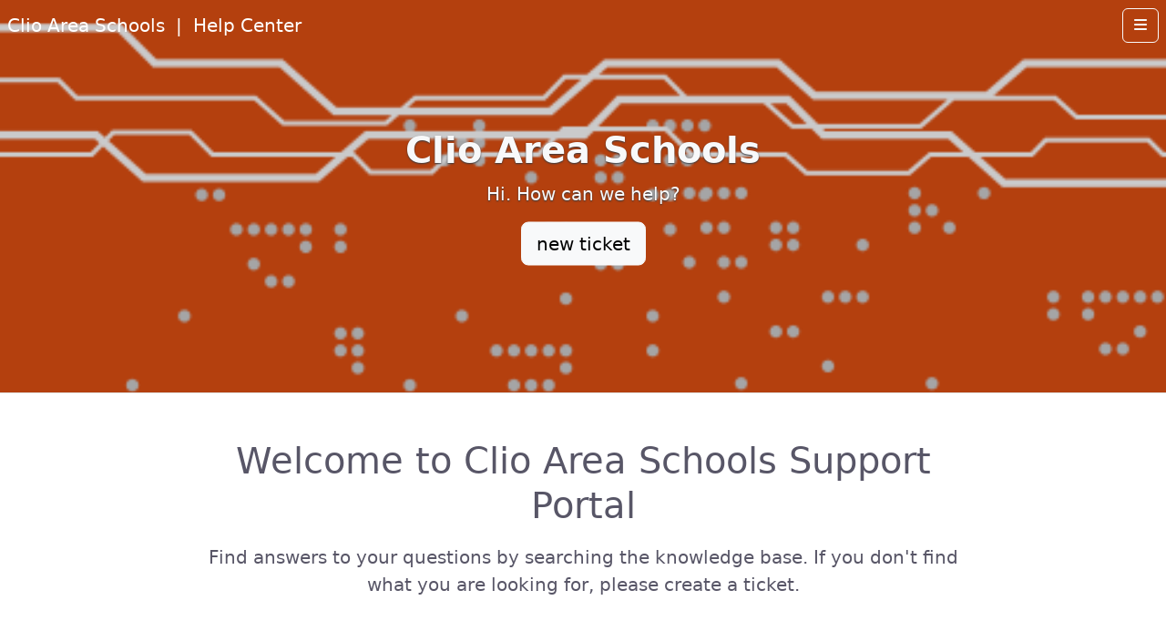

--- FILE ---
content_type: text/html; charset=utf-8
request_url: https://clioareaschools.mojohelpdesk.com/
body_size: 9069
content:
<!DOCTYPE html>
<html lang="en">
  <head>
    <title>Clio Area Schools</title>
    <meta property="og:title" content="Clio Area Schools">
    <meta name="csrf-param" content="authenticity_token" />
<meta name="csrf-token" content="dTjKTi9kQv2w0rp90zZQ9rRzevQmDg8MTFZ5dX8zpfVXnKNT5WRtliZTvjIVUANHN6q48gRIaqzBqs7h1c03FA" />
    <meta name="csp-nonce" />
    <link rel="stylesheet" href="/assets/application-f5125179dad257f1def2a39f3bfc0b2cf8e14f3ad478051261ae5627993c6a02.css" data-turbo-track="reload" />
    <script src="/assets/application-31e596ff1d720a45ee47c7464e2ca5b1a73c501d4cb6599c39354d71ee13cb32.js" data-turbo-track="reload"></script>
    <!--responsive viewport meta tag-->
    <meta name="viewport" content="width=device-width, initial-scale=1, shrink-to-fit=no">
    <link rel="stylesheet" href="/assets/custom-679964687316e34269274d14d99f238b0f03d7fd67e42c71e18273d779e8781e.css" data-turbo-track="reload" />
    <link rel="stylesheet" href="/assets/mojo-cooked-content-0158ceae484649b4a6aa0c8d2ab6f78d3f7d72d3198b0e0470299f83ebcbf347.css" data-turbo-track="reload" />
    <link rel="stylesheet" href="/assets/google-roboto-font-family-e9a2961f2e0e8e9525cc1a32ec66282668222752b3fe15ed59bca7e90be44046.css" data-turbo-track="reload" />
    <script src="/assets/1-c0d45f470a22138d64d361c5a10cf40af74a21b00d04d3d24f03979f76b8244d.js" data-turbolinks-track="reload"></script>
    <!-- Notifications -->
    <!-- Enhanced Flash Messages for Admin Interface -->

<style>
.flash-messages-container {
  position: fixed;
  top: 20px;
  right: 20px;
  z-index: 1050;
  max-width: 400px;
  width: 100%;
}

.flash-message {
  border-radius: 0.5rem;
  border: none;
  box-shadow: 0 0.5rem 1rem rgba(0, 0, 0, 0.15);
  margin-bottom: 1rem;
  animation: slideInRight 0.3s ease-out;
}

.flash-message.alert-success {
  background-color: #d4edda;
  color: #155724;
  border-left: 4px solid #28a745;
}

.flash-message.alert-danger {
  background-color: #f8d7da;
  color: #721c24;
  border-left: 4px solid #dc3545;
}

.flash-message.alert-warning {
  background-color: #fff3cd;
  color: #856404;
  border-left: 4px solid #ffc107;
}

.flash-message.alert-info {
  background-color: #d1ecf1;
  color: #0c5460;
  border-left: 4px solid #17a2b8;
}

.flash-message .alert-heading {
  font-weight: 600;
  margin-bottom: 0.5rem;
}

.flash-message ul {
  margin-bottom: 0;
  padding-left: 1.2rem;
}

.flash-message .btn-close {
  opacity: 0.7;
  transition: opacity 0.2s;
}

.flash-message .btn-close:hover {
  opacity: 1;
}

@keyframes slideInRight {
  from {
    transform: translateX(100%);
    opacity: 0;
  }
  to {
    transform: translateX(0);
    opacity: 1;
  }
}

/* Auto-hide flash messages after 5 seconds */
.flash-message {
  animation: slideInRight 0.3s ease-out, fadeOut 0.3s ease-in 4.7s forwards;
}

@keyframes fadeOut {
  to {
    opacity: 0;
    transform: translateX(100%);
  }
}

/* Responsive adjustments */
@media (max-width: 768px) {
  .flash-messages-container {
    top: 10px;
    right: 10px;
    left: 10px;
    max-width: none;
  }
}
</style>

<script>
document.addEventListener('DOMContentLoaded', function() {
  // Auto-hide flash messages after 5 seconds
  const flashMessages = document.querySelectorAll('.flash-message');
  flashMessages.forEach(function(message) {
    setTimeout(function() {
      message.style.animation = 'fadeOut 0.3s ease-in forwards';
      setTimeout(function() {
        message.remove();
      }, 300);
    }, 5000);
  });

  // Manual close functionality
  const closeButtons = document.querySelectorAll('.flash-message .btn-close');
  closeButtons.forEach(function(button) {
    button.addEventListener('click', function() {
      const message = this.closest('.flash-message');
      message.style.animation = 'fadeOut 0.3s ease-in forwards';
      setTimeout(function() {
        message.remove();
      }, 300);
    });
  });
});
</script>


    <!-- Favicon -->
    <link rel="icon" type="image/x-icon" href="/assets/mojofavicon-ae1ad6f82ccb28dc5fcb955475da69cf6064c0239377e11498e381ac3fb6612b.ico" />
    <!-- Chat widget if enabled in help center -->
    <!-- Chat widget if enabled in help center -->
    <style>
      @keyframes blink {
          0%, 100% {
              opacity: 1;
          }
          50% {
              opacity: 0.5;
          }
      }

      .trial-ribbon {
          position: fixed;
          top: 30px;
          right: -50px;
          z-index: 9999;
          background: #dc3545;
          color: white;
          padding: 5px 40px;
          font-size: 0.8rem;
          font-weight: bold;
          transform: rotate(45deg);
          transform-origin: center;
          box-shadow: 0 2px 5px rgba(0, 0, 0, 0.2);
          pointer-events: none;
          animation: blink 1s ease-in-out infinite;
          white-space: nowrap;
      }

      body {
          color: #000000;
      }

      a:hover {
          color: #000000;
      }

      .banner {
      background-image: url("//asset.mojohelpdesk.com/images/portal/themes/29.png");background-attachment: fixed;background-color: #b4400e;background-size: cover;background-repeat: no-repeat no-repeat; background-position: 0% 0px;
      }

      .banner a {
          color: #f8f9fa;
      }

      .banner a:hover {
          opacity: .68;
      }

      .navbar .btn:hover {
          text-shadow: none;
      }

      .navbar .dropdown-menu,
      .navbar .dropdown-toggle,
      .navbar-scrolled,
      .navbar-scrolled .btn {
          text-shadow: none;
      }
    </style>
    
  </head>
  <body id="portal-layout-1">
    <nav class="navbar navbar-dark text-header-color-type-light
fixed-top flex-nowrap p-2" id="kb-header">
  <a class="navbar-brand d-flex align-items-center" href="/">
        <span class="">Clio Area Schools</span>
        <span class="d-none d-md-inline">&nbsp;&nbsp;|&nbsp;&nbsp;Help Center</span>
</a>

  <div class="d-flex">
  <div class="dropdown">
      <button
        type="button"
        class="btn btn-outline-light"
        data-bs-toggle="dropdown"
        aria-expanded="false"
        data-bs-auto-close="outside"
        aria-label="Open menu"
        id="dropdownMenuLink">
        <i class="fa fa-bars" aria-hidden="true"></i>
      </button>
    <ul class="dropdown-menu dropdown-menu-end">
        <li>
          <a class="dropdown-item first-letter-capitalize" href="/login">Log in to check your tickets</a>
        </li>
    </ul>
  </div>
</div>

</nav>

    <main class="main-content d-flex flex-column flex-fill"
     style="
     ">
        <section class="banner text-light"
           style="
           height:60vh;min-height:415px;
             position:relative;">
    <div class="search-container without-kb text-center vertical-center"
         style="text-shadow: 0 1px 2px #343a40;">
      <h1 class="text-light">Clio Area Schools</h1>
      <p class="lead text-light">Hi. How can we help?</p>
        <li class="nav-item dx-md-none" style="list-style: none;">
          <button id="new-ticket-center" onclick="window.location = 'https://clioareaschools.mojohelpdesk.com/mc/up/new-ticket?hideStarWhenLoading=true';
            return false;" class="btn btn-light btn-lg">new ticket
                </button>
              </li>
          </div>
        </section>
        <div class="text-center ">
          <section class="news-section ">
            <div class="news-section-container container-fluid container-md">
              <div class="lead">
                <h1>Welcome to Clio Area Schools Support Portal</h1>
<p>Find answers to your questions by searching the knowledge base. If you don't find what you are looking for, please create a ticket.
</p>
              </div>
            </div>
          </section>
          <div class="d-none">
            <hr class="m-auto" style="max-width: 600px">
            <section class="news-section">
              <div class="news-section-container container-fluid container-md">
                <div class="lead">
                  
                </div>
              </div>
            </section>
          </div>
        </div>

    </main>
        <div id="footer">
  <div class="powered-by text-end">
    
  </div>
</div>

    <script>
      function voteYes(articleId) {
          console.log('Will vote yes' + articleId);
          vote(articleId, true)
      }

      function voteNo(articleId) {
          console.log('Will vote no' + articleId);
          vote(articleId, false)
      }

      function vote(articleId, isUseful) {
          var articleVoteDiv = document.getElementById('article-vote');
          articleVoteDiv.innerHTML = "<p class=\"mb-0\"><b>Thank you for your feedback!</b></p>";
          console.log('Will vote');

          fetch('/help/vote/' + articleId, {
              method: 'POST',
              headers: {
                  'Content-Type': 'application/json',
                  'X-XSRF-TOKEN': 'yKTr3AP0EUMXn7F04idEOB_xFhjql8dhnp-HRJ-JFJjqAILByfQ-KIEetTskQReJnCjUHsjRosETYzDQNXeGeQ'
              },
              body: JSON.stringify({is_useful: isUseful}),
          })
              .then(response => {
                  if (!response.ok) {
                      throw new Error('Network response was not ok');
                  }
                  return response.json();
              })
              .then(data => {
                  // Success callback
                  articleVoteDiv.innerHTML = "<p class=\"mb-0\"><b>" + data.message + "</b></p>";
                  setCookie('article' + articleId + 'Vote', '1', 30);
              })
              .catch(error => {
                  // Error callback
                  console.error('Fetch error:', error);
              });
      }

    </script>
  </body>
</html>


--- FILE ---
content_type: text/css
request_url: https://clioareaschools.mojohelpdesk.com/assets/custom-679964687316e34269274d14d99f238b0f03d7fd67e42c71e18273d779e8781e.css
body_size: 2057
content:
#portal-layout-1{color:#585667;height:100vh;display:flex;flex-direction:column;overflow-x:hidden}#portal-layout-1 .message-body a:not(.btn),#portal-layout-1 .news-section a:not(.btn),#portal-layout-1 .search-results a:not(.btn){text-decoration:underline}#portal-layout-1 ::placeholder{color:#aaaaaa;opacity:1}#portal-layout-1 :-ms-input-placeholder{color:#aaaaaa}#portal-layout-1 ::-ms-input-placeholder{color:#aaaaaa}#portal-layout-1 h1,#portal-layout-1 h2,#portal-layout-1 h3,#portal-layout-1 h4,#portal-layout-1 h5,#portal-layout-1 h6{line-height:1.24;font-weight:normal}#portal-layout-1 h1{margin:0 0 17px;font-size:2.5rem}#portal-layout-1 .article-box{border:1px solid rgba(136,149,162,0.2);background-color:#fcfcfc;border:1px solid rgba(136,149,162,0.2);border-bottom:none;box-shadow:0 3px 8px 0 rgba(0,0,0,0.03);background-color:white}#portal-layout-1 .article-box:not(:last-child){border-bottom-left-radius:0 !important;border-bottom-right-radius:0 !important}#portal-layout-1 .article-box:not(:first-child){border-top-left-radius:0 !important;border-top-right-radius:0 !important}#portal-layout-1 .article-box:hover{background-color:#fcfcfc;box-shadow:0 8px 12px 0 rgba(0,0,0,0.08)}#portal-layout-1 .first-letter-capitalize:first-letter{text-transform:capitalize}#portal-layout-1 .container-mojo{max-width:1100px;width:100%;padding-right:15px;padding-left:15px;margin-right:auto;margin-left:auto}#portal-layout-1 .container-mojo-sm{max-width:640px;width:100%;padding-right:15px;padding-left:15px;margin-right:auto;margin-left:auto}#portal-layout-1 .text-super-muted{color:#8f919d}#portal-layout-1 .breadcrumb-item+.breadcrumb-item::before{display:inline-block;padding-right:0.5rem;color:#6c757d;content:">"}#portal-layout-1 .pointer{cursor:pointer}#portal-layout-1 blockquote{padding:0 0 0 0.6em;border-left:0.3em solid #ccc}#portal-layout-1 .ellipsis{overflow:hidden;text-overflow:ellipsis;white-space:nowrap}#portal-layout-1 .small-text{font-size:80%}#portal-layout-1 .dropdown-without-toggle .dropdown-toggle::after{display:none}#portal-layout-1 .animate{-webkit-transition:all ease-out 0.2s;-moz-transition:all ease-out 0.2s;-o-transition:all ease-out 0.2s;transition:all ease-out 0.2s}#portal-layout-1 .zoom:hover{transform:scale(1.2);z-index:2}#portal-layout-1 .user-badge,#portal-layout-1 .kb-dropdown,#portal-layout-1 #mugshot{height:38px;width:38px}#portal-layout-1 #mugshot{border:1px solid #bdbdbd;border-radius:.25rem}#portal-layout-1 .user-badge:hover{text-decoration:none}#portal-layout-1 .kb-dropdown{display:flex;align-items:center;justify-content:center;margin-right:.5rem}#portal-layout-1 .initials{font-weight:bold;color:#337ab7;border-radius:10%;background-color:#D8D8D8;border:1px solid #BDBDBD;display:flex;align-items:center;justify-content:center}#portal-layout-1 .banner{justify-content:center;padding-top:70px;border-bottom:1px solid #e3e3e3;padding-bottom:25px}#portal-layout-1 .search-container{width:100%;max-width:620px;margin:0 auto;padding-top:75px;padding-bottom:110px}#portal-layout-1 .search-container h1{text-align:center;text-shadow:0 1px 2px #343a40;margin:0 0 24px;font-weight:700;font-size:56px;word-wrap:break-word;word-break:break-word;overflow-wrap:break-word}#portal-layout-1 .search-container p{text-align:center}#portal-layout-1 .search-container p a{text-decoration:underline}#portal-layout-1 .search-container p a:hover{opacity:.68}@media screen and (max-width: 700px){#portal-layout-1 .search-container{padding-left:20px;padding-right:20px}#portal-layout-1 .search-container h1{font-size:32px}}#portal-layout-1 .without-kb h1{font-size:2.5rem !important;margin-bottom:.5rem !important}#portal-layout-1 .vertical-center{position:absolute;margin:0;top:50%;padding:0;left:50%;-ms-transform:translate(-50%, -50%);transform:translate(-50%, -50%)}#portal-layout-1 #searchBar #q{border:0;padding:16px 32px 16px 60px;font-size:17.1px;box-shadow:0 1px 2px 0 rgba(0,0,0,0.3);border-radius:4px;color:#3a3c4c;display:block;width:100%;box-sizing:border-box;background:rgba(255,255,255,0.9);text-align:left;transition-property:all;transition-duration:120ms;transition:background .4s, box-shadow .2s}#portal-layout-1 #searchBar{position:relative}#portal-layout-1 #searchBar .fa-search{position:absolute;font-size:30px;left:16px}#portal-layout-1 #searchBar #q:focus,#portal-layout-1 #searchBar #q:active{box-shadow:0 5px 14px 0 rgba(0,0,0,0.25);background:white;color:#3a3c4c;outline:0}#portal-layout-1 #kb-topics-overview{background-color:#f4f7fa;border-bottom:1px solid #e3e3e3;margin-bottom:50px}#portal-layout-1 #kb-topics-overview-categories .icon-container{width:4.1875rem;height:4.1875rem;margin:0 auto 10px;display:flex;align-items:center;justify-content:center}#portal-layout-1 #kb-topics-overview-categories .icon-container i{font-size:30px;color:white}#portal-layout-1 #kb-topics-overview-categories h2{color:#1d1c1d;font-size:20px;font-weight:500;text-align:center}#portal-layout-1 #kb-topics-overview-categories p{color:#454245;text-align:center;font-size:16.1px;padding:0;margin:4px auto 0;max-width:340px}#portal-layout-1 .mojo-kb-card-container{padding-left:10px;padding-right:10px}#portal-layout-1 .mojo-kb-card{z-index:2;padding:20px 5px;position:relative;transition-property:all;transition-timing-function:ease-in-out;transition-duration:170ms}#portal-layout-1 .mojo-kb-card:hover{transform:scale(1.075);background-color:#fff;box-shadow:0 5px 20px 0 rgba(0,0,0,0.15);z-index:3}#portal-layout-1 .mojo-kb-card a{text-decoration:none;color:#1d1c1d;padding:20px}@media screen and (max-width: 700px){#portal-layout-1 .mojo-kb-card{padding-top:20px}#portal-layout-1 .mojo-kb-card a{background-color:#fff;box-shadow:0 0 20px 0 rgba(0,0,0,0.05);padding:20px;width:100%;border-radius:6px}#portal-layout-1 .mojo-kb-card:hover{transform:none;background-color:inherit;box-shadow:none}#portal-layout-1 .mojo-kb-card-container{padding-bottom:20px}}#portal-layout-1 #featured-articles h2{margin-bottom:35px;margin-top:35px;font-weight:900;font-size:22px;text-align:center;color:#1d1c1d}#portal-layout-1 .articles-container ul{margin:0;column-count:2;column-gap:20px;font-size:1rem;padding:0}#portal-layout-1 .articles-container ul li{padding-bottom:12px;page-break-inside:avoid;break-inside:avoid;margin-left:28px;list-style:disc}#portal-layout-1 .featured-articles-container{padding-bottom:50px}#portal-layout-1 .featured-articles-container ul{margin-bottom:0;font-size:1rem}#portal-layout-1 .featured-articles-container ul li{padding-bottom:12px}@media (max-width: 600px){#portal-layout-1 .articles-container ul{column-count:1}}#portal-layout-1 .featured-articles-container,#portal-layout-1 .news-section-container{max-width:900px}#portal-layout-1 .news-section{padding-bottom:50px;margin-top:50px}#portal-layout-1 .category-header{display:flex;flex-direction:column;padding:55px 15px;width:100%}#portal-layout-1 .sub-categories-list h2{display:flex;align-items:center}#portal-layout-1 .sub-categories-list h2 a{color:#1d1c1d !important}#portal-layout-1 .sub-categories-list .icon{width:60px;height:60px;display:flex;align-items:center;justify-content:center}#portal-layout-1 .sub-categories-list .icon i{font-size:25px;color:white}#portal-layout-1 .sub-categories-list,#portal-layout-1 .one-article{padding-left:15px;padding-right:15px}#portal-layout-1 .sub-categories-list .sub-category-title-link:hover,#portal-layout-1 .one-article .sub-category-title-link:hover{color:#1d1c1d}#portal-layout-1 .sub-categories-list .sub-category-section,#portal-layout-1 .one-article .sub-category-section{padding-bottom:70px}#portal-layout-1 .sub-categories-list .sub-category-section:last-child,#portal-layout-1 .one-article .sub-category-section:last-child{border-bottom:none}#portal-layout-1 .sub-categories-list .sub-category-section:first-child,#portal-layout-1 .one-article .sub-category-section:first-child{padding-top:0}#portal-layout-1 .sub-categories-list .articles-container,#portal-layout-1 .one-article .articles-container{padding-bottom:0}#portal-layout-1 .one-article{padding-bottom:50px;word-break:break-word}#portal-layout-1 .message-body{width:100%}#portal-layout-1 .message-body iframe{max-width:100% !important}#portal-layout-1 .message-body img{max-width:100%;height:auto}#portal-layout-1 .message-body a:not(.btn){white-space:pre-wrap;white-space:-moz-pre-wrap;white-space:-pre-wrap;white-space:-o-pre-wrap;word-wrap:break-word}#portal-layout-1 .article-categories-container{border-top:1px solid #e3e3e3;padding-top:15px;padding-bottom:15px}#portal-layout-1 .article-footer .article-vote-container{padding:35px 0 45px;border-top:1px solid #ddd}#portal-layout-1 .search-results{padding-top:48px}#portal-layout-1 .search-results .search-result-item{display:flex;flex-direction:column;margin-bottom:28px;color:#1d1c1d;font-size:16px}#portal-layout-1 #footer{border-top:1px solid #ebeaeb;padding:2rem 1rem}@media (max-width: 767.98px){#portal-layout-1 #news-card{margin-right:30px;margin-left:30px;margin-bottom:35px}}
